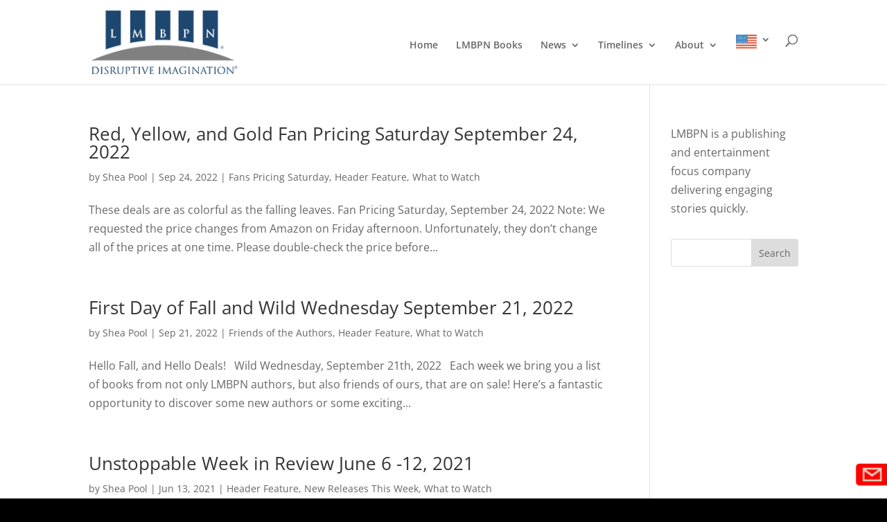

--- FILE ---
content_type: text/html; charset=utf-8
request_url: https://www.google.com/recaptcha/api2/anchor?ar=1&k=6LdlfaYZAAAAAL3xccVLHCdsleSzVKWXnNfxyhCL&co=aHR0cHM6Ly9sbWJwbi5jb206NDQz&hl=en&v=9TiwnJFHeuIw_s0wSd3fiKfN&theme=dark&size=normal&anchor-ms=20000&execute-ms=30000&cb=pppfva6kt4c3
body_size: 49423
content:
<!DOCTYPE HTML><html dir="ltr" lang="en"><head><meta http-equiv="Content-Type" content="text/html; charset=UTF-8">
<meta http-equiv="X-UA-Compatible" content="IE=edge">
<title>reCAPTCHA</title>
<style type="text/css">
/* cyrillic-ext */
@font-face {
  font-family: 'Roboto';
  font-style: normal;
  font-weight: 400;
  font-stretch: 100%;
  src: url(//fonts.gstatic.com/s/roboto/v48/KFO7CnqEu92Fr1ME7kSn66aGLdTylUAMa3GUBHMdazTgWw.woff2) format('woff2');
  unicode-range: U+0460-052F, U+1C80-1C8A, U+20B4, U+2DE0-2DFF, U+A640-A69F, U+FE2E-FE2F;
}
/* cyrillic */
@font-face {
  font-family: 'Roboto';
  font-style: normal;
  font-weight: 400;
  font-stretch: 100%;
  src: url(//fonts.gstatic.com/s/roboto/v48/KFO7CnqEu92Fr1ME7kSn66aGLdTylUAMa3iUBHMdazTgWw.woff2) format('woff2');
  unicode-range: U+0301, U+0400-045F, U+0490-0491, U+04B0-04B1, U+2116;
}
/* greek-ext */
@font-face {
  font-family: 'Roboto';
  font-style: normal;
  font-weight: 400;
  font-stretch: 100%;
  src: url(//fonts.gstatic.com/s/roboto/v48/KFO7CnqEu92Fr1ME7kSn66aGLdTylUAMa3CUBHMdazTgWw.woff2) format('woff2');
  unicode-range: U+1F00-1FFF;
}
/* greek */
@font-face {
  font-family: 'Roboto';
  font-style: normal;
  font-weight: 400;
  font-stretch: 100%;
  src: url(//fonts.gstatic.com/s/roboto/v48/KFO7CnqEu92Fr1ME7kSn66aGLdTylUAMa3-UBHMdazTgWw.woff2) format('woff2');
  unicode-range: U+0370-0377, U+037A-037F, U+0384-038A, U+038C, U+038E-03A1, U+03A3-03FF;
}
/* math */
@font-face {
  font-family: 'Roboto';
  font-style: normal;
  font-weight: 400;
  font-stretch: 100%;
  src: url(//fonts.gstatic.com/s/roboto/v48/KFO7CnqEu92Fr1ME7kSn66aGLdTylUAMawCUBHMdazTgWw.woff2) format('woff2');
  unicode-range: U+0302-0303, U+0305, U+0307-0308, U+0310, U+0312, U+0315, U+031A, U+0326-0327, U+032C, U+032F-0330, U+0332-0333, U+0338, U+033A, U+0346, U+034D, U+0391-03A1, U+03A3-03A9, U+03B1-03C9, U+03D1, U+03D5-03D6, U+03F0-03F1, U+03F4-03F5, U+2016-2017, U+2034-2038, U+203C, U+2040, U+2043, U+2047, U+2050, U+2057, U+205F, U+2070-2071, U+2074-208E, U+2090-209C, U+20D0-20DC, U+20E1, U+20E5-20EF, U+2100-2112, U+2114-2115, U+2117-2121, U+2123-214F, U+2190, U+2192, U+2194-21AE, U+21B0-21E5, U+21F1-21F2, U+21F4-2211, U+2213-2214, U+2216-22FF, U+2308-230B, U+2310, U+2319, U+231C-2321, U+2336-237A, U+237C, U+2395, U+239B-23B7, U+23D0, U+23DC-23E1, U+2474-2475, U+25AF, U+25B3, U+25B7, U+25BD, U+25C1, U+25CA, U+25CC, U+25FB, U+266D-266F, U+27C0-27FF, U+2900-2AFF, U+2B0E-2B11, U+2B30-2B4C, U+2BFE, U+3030, U+FF5B, U+FF5D, U+1D400-1D7FF, U+1EE00-1EEFF;
}
/* symbols */
@font-face {
  font-family: 'Roboto';
  font-style: normal;
  font-weight: 400;
  font-stretch: 100%;
  src: url(//fonts.gstatic.com/s/roboto/v48/KFO7CnqEu92Fr1ME7kSn66aGLdTylUAMaxKUBHMdazTgWw.woff2) format('woff2');
  unicode-range: U+0001-000C, U+000E-001F, U+007F-009F, U+20DD-20E0, U+20E2-20E4, U+2150-218F, U+2190, U+2192, U+2194-2199, U+21AF, U+21E6-21F0, U+21F3, U+2218-2219, U+2299, U+22C4-22C6, U+2300-243F, U+2440-244A, U+2460-24FF, U+25A0-27BF, U+2800-28FF, U+2921-2922, U+2981, U+29BF, U+29EB, U+2B00-2BFF, U+4DC0-4DFF, U+FFF9-FFFB, U+10140-1018E, U+10190-1019C, U+101A0, U+101D0-101FD, U+102E0-102FB, U+10E60-10E7E, U+1D2C0-1D2D3, U+1D2E0-1D37F, U+1F000-1F0FF, U+1F100-1F1AD, U+1F1E6-1F1FF, U+1F30D-1F30F, U+1F315, U+1F31C, U+1F31E, U+1F320-1F32C, U+1F336, U+1F378, U+1F37D, U+1F382, U+1F393-1F39F, U+1F3A7-1F3A8, U+1F3AC-1F3AF, U+1F3C2, U+1F3C4-1F3C6, U+1F3CA-1F3CE, U+1F3D4-1F3E0, U+1F3ED, U+1F3F1-1F3F3, U+1F3F5-1F3F7, U+1F408, U+1F415, U+1F41F, U+1F426, U+1F43F, U+1F441-1F442, U+1F444, U+1F446-1F449, U+1F44C-1F44E, U+1F453, U+1F46A, U+1F47D, U+1F4A3, U+1F4B0, U+1F4B3, U+1F4B9, U+1F4BB, U+1F4BF, U+1F4C8-1F4CB, U+1F4D6, U+1F4DA, U+1F4DF, U+1F4E3-1F4E6, U+1F4EA-1F4ED, U+1F4F7, U+1F4F9-1F4FB, U+1F4FD-1F4FE, U+1F503, U+1F507-1F50B, U+1F50D, U+1F512-1F513, U+1F53E-1F54A, U+1F54F-1F5FA, U+1F610, U+1F650-1F67F, U+1F687, U+1F68D, U+1F691, U+1F694, U+1F698, U+1F6AD, U+1F6B2, U+1F6B9-1F6BA, U+1F6BC, U+1F6C6-1F6CF, U+1F6D3-1F6D7, U+1F6E0-1F6EA, U+1F6F0-1F6F3, U+1F6F7-1F6FC, U+1F700-1F7FF, U+1F800-1F80B, U+1F810-1F847, U+1F850-1F859, U+1F860-1F887, U+1F890-1F8AD, U+1F8B0-1F8BB, U+1F8C0-1F8C1, U+1F900-1F90B, U+1F93B, U+1F946, U+1F984, U+1F996, U+1F9E9, U+1FA00-1FA6F, U+1FA70-1FA7C, U+1FA80-1FA89, U+1FA8F-1FAC6, U+1FACE-1FADC, U+1FADF-1FAE9, U+1FAF0-1FAF8, U+1FB00-1FBFF;
}
/* vietnamese */
@font-face {
  font-family: 'Roboto';
  font-style: normal;
  font-weight: 400;
  font-stretch: 100%;
  src: url(//fonts.gstatic.com/s/roboto/v48/KFO7CnqEu92Fr1ME7kSn66aGLdTylUAMa3OUBHMdazTgWw.woff2) format('woff2');
  unicode-range: U+0102-0103, U+0110-0111, U+0128-0129, U+0168-0169, U+01A0-01A1, U+01AF-01B0, U+0300-0301, U+0303-0304, U+0308-0309, U+0323, U+0329, U+1EA0-1EF9, U+20AB;
}
/* latin-ext */
@font-face {
  font-family: 'Roboto';
  font-style: normal;
  font-weight: 400;
  font-stretch: 100%;
  src: url(//fonts.gstatic.com/s/roboto/v48/KFO7CnqEu92Fr1ME7kSn66aGLdTylUAMa3KUBHMdazTgWw.woff2) format('woff2');
  unicode-range: U+0100-02BA, U+02BD-02C5, U+02C7-02CC, U+02CE-02D7, U+02DD-02FF, U+0304, U+0308, U+0329, U+1D00-1DBF, U+1E00-1E9F, U+1EF2-1EFF, U+2020, U+20A0-20AB, U+20AD-20C0, U+2113, U+2C60-2C7F, U+A720-A7FF;
}
/* latin */
@font-face {
  font-family: 'Roboto';
  font-style: normal;
  font-weight: 400;
  font-stretch: 100%;
  src: url(//fonts.gstatic.com/s/roboto/v48/KFO7CnqEu92Fr1ME7kSn66aGLdTylUAMa3yUBHMdazQ.woff2) format('woff2');
  unicode-range: U+0000-00FF, U+0131, U+0152-0153, U+02BB-02BC, U+02C6, U+02DA, U+02DC, U+0304, U+0308, U+0329, U+2000-206F, U+20AC, U+2122, U+2191, U+2193, U+2212, U+2215, U+FEFF, U+FFFD;
}
/* cyrillic-ext */
@font-face {
  font-family: 'Roboto';
  font-style: normal;
  font-weight: 500;
  font-stretch: 100%;
  src: url(//fonts.gstatic.com/s/roboto/v48/KFO7CnqEu92Fr1ME7kSn66aGLdTylUAMa3GUBHMdazTgWw.woff2) format('woff2');
  unicode-range: U+0460-052F, U+1C80-1C8A, U+20B4, U+2DE0-2DFF, U+A640-A69F, U+FE2E-FE2F;
}
/* cyrillic */
@font-face {
  font-family: 'Roboto';
  font-style: normal;
  font-weight: 500;
  font-stretch: 100%;
  src: url(//fonts.gstatic.com/s/roboto/v48/KFO7CnqEu92Fr1ME7kSn66aGLdTylUAMa3iUBHMdazTgWw.woff2) format('woff2');
  unicode-range: U+0301, U+0400-045F, U+0490-0491, U+04B0-04B1, U+2116;
}
/* greek-ext */
@font-face {
  font-family: 'Roboto';
  font-style: normal;
  font-weight: 500;
  font-stretch: 100%;
  src: url(//fonts.gstatic.com/s/roboto/v48/KFO7CnqEu92Fr1ME7kSn66aGLdTylUAMa3CUBHMdazTgWw.woff2) format('woff2');
  unicode-range: U+1F00-1FFF;
}
/* greek */
@font-face {
  font-family: 'Roboto';
  font-style: normal;
  font-weight: 500;
  font-stretch: 100%;
  src: url(//fonts.gstatic.com/s/roboto/v48/KFO7CnqEu92Fr1ME7kSn66aGLdTylUAMa3-UBHMdazTgWw.woff2) format('woff2');
  unicode-range: U+0370-0377, U+037A-037F, U+0384-038A, U+038C, U+038E-03A1, U+03A3-03FF;
}
/* math */
@font-face {
  font-family: 'Roboto';
  font-style: normal;
  font-weight: 500;
  font-stretch: 100%;
  src: url(//fonts.gstatic.com/s/roboto/v48/KFO7CnqEu92Fr1ME7kSn66aGLdTylUAMawCUBHMdazTgWw.woff2) format('woff2');
  unicode-range: U+0302-0303, U+0305, U+0307-0308, U+0310, U+0312, U+0315, U+031A, U+0326-0327, U+032C, U+032F-0330, U+0332-0333, U+0338, U+033A, U+0346, U+034D, U+0391-03A1, U+03A3-03A9, U+03B1-03C9, U+03D1, U+03D5-03D6, U+03F0-03F1, U+03F4-03F5, U+2016-2017, U+2034-2038, U+203C, U+2040, U+2043, U+2047, U+2050, U+2057, U+205F, U+2070-2071, U+2074-208E, U+2090-209C, U+20D0-20DC, U+20E1, U+20E5-20EF, U+2100-2112, U+2114-2115, U+2117-2121, U+2123-214F, U+2190, U+2192, U+2194-21AE, U+21B0-21E5, U+21F1-21F2, U+21F4-2211, U+2213-2214, U+2216-22FF, U+2308-230B, U+2310, U+2319, U+231C-2321, U+2336-237A, U+237C, U+2395, U+239B-23B7, U+23D0, U+23DC-23E1, U+2474-2475, U+25AF, U+25B3, U+25B7, U+25BD, U+25C1, U+25CA, U+25CC, U+25FB, U+266D-266F, U+27C0-27FF, U+2900-2AFF, U+2B0E-2B11, U+2B30-2B4C, U+2BFE, U+3030, U+FF5B, U+FF5D, U+1D400-1D7FF, U+1EE00-1EEFF;
}
/* symbols */
@font-face {
  font-family: 'Roboto';
  font-style: normal;
  font-weight: 500;
  font-stretch: 100%;
  src: url(//fonts.gstatic.com/s/roboto/v48/KFO7CnqEu92Fr1ME7kSn66aGLdTylUAMaxKUBHMdazTgWw.woff2) format('woff2');
  unicode-range: U+0001-000C, U+000E-001F, U+007F-009F, U+20DD-20E0, U+20E2-20E4, U+2150-218F, U+2190, U+2192, U+2194-2199, U+21AF, U+21E6-21F0, U+21F3, U+2218-2219, U+2299, U+22C4-22C6, U+2300-243F, U+2440-244A, U+2460-24FF, U+25A0-27BF, U+2800-28FF, U+2921-2922, U+2981, U+29BF, U+29EB, U+2B00-2BFF, U+4DC0-4DFF, U+FFF9-FFFB, U+10140-1018E, U+10190-1019C, U+101A0, U+101D0-101FD, U+102E0-102FB, U+10E60-10E7E, U+1D2C0-1D2D3, U+1D2E0-1D37F, U+1F000-1F0FF, U+1F100-1F1AD, U+1F1E6-1F1FF, U+1F30D-1F30F, U+1F315, U+1F31C, U+1F31E, U+1F320-1F32C, U+1F336, U+1F378, U+1F37D, U+1F382, U+1F393-1F39F, U+1F3A7-1F3A8, U+1F3AC-1F3AF, U+1F3C2, U+1F3C4-1F3C6, U+1F3CA-1F3CE, U+1F3D4-1F3E0, U+1F3ED, U+1F3F1-1F3F3, U+1F3F5-1F3F7, U+1F408, U+1F415, U+1F41F, U+1F426, U+1F43F, U+1F441-1F442, U+1F444, U+1F446-1F449, U+1F44C-1F44E, U+1F453, U+1F46A, U+1F47D, U+1F4A3, U+1F4B0, U+1F4B3, U+1F4B9, U+1F4BB, U+1F4BF, U+1F4C8-1F4CB, U+1F4D6, U+1F4DA, U+1F4DF, U+1F4E3-1F4E6, U+1F4EA-1F4ED, U+1F4F7, U+1F4F9-1F4FB, U+1F4FD-1F4FE, U+1F503, U+1F507-1F50B, U+1F50D, U+1F512-1F513, U+1F53E-1F54A, U+1F54F-1F5FA, U+1F610, U+1F650-1F67F, U+1F687, U+1F68D, U+1F691, U+1F694, U+1F698, U+1F6AD, U+1F6B2, U+1F6B9-1F6BA, U+1F6BC, U+1F6C6-1F6CF, U+1F6D3-1F6D7, U+1F6E0-1F6EA, U+1F6F0-1F6F3, U+1F6F7-1F6FC, U+1F700-1F7FF, U+1F800-1F80B, U+1F810-1F847, U+1F850-1F859, U+1F860-1F887, U+1F890-1F8AD, U+1F8B0-1F8BB, U+1F8C0-1F8C1, U+1F900-1F90B, U+1F93B, U+1F946, U+1F984, U+1F996, U+1F9E9, U+1FA00-1FA6F, U+1FA70-1FA7C, U+1FA80-1FA89, U+1FA8F-1FAC6, U+1FACE-1FADC, U+1FADF-1FAE9, U+1FAF0-1FAF8, U+1FB00-1FBFF;
}
/* vietnamese */
@font-face {
  font-family: 'Roboto';
  font-style: normal;
  font-weight: 500;
  font-stretch: 100%;
  src: url(//fonts.gstatic.com/s/roboto/v48/KFO7CnqEu92Fr1ME7kSn66aGLdTylUAMa3OUBHMdazTgWw.woff2) format('woff2');
  unicode-range: U+0102-0103, U+0110-0111, U+0128-0129, U+0168-0169, U+01A0-01A1, U+01AF-01B0, U+0300-0301, U+0303-0304, U+0308-0309, U+0323, U+0329, U+1EA0-1EF9, U+20AB;
}
/* latin-ext */
@font-face {
  font-family: 'Roboto';
  font-style: normal;
  font-weight: 500;
  font-stretch: 100%;
  src: url(//fonts.gstatic.com/s/roboto/v48/KFO7CnqEu92Fr1ME7kSn66aGLdTylUAMa3KUBHMdazTgWw.woff2) format('woff2');
  unicode-range: U+0100-02BA, U+02BD-02C5, U+02C7-02CC, U+02CE-02D7, U+02DD-02FF, U+0304, U+0308, U+0329, U+1D00-1DBF, U+1E00-1E9F, U+1EF2-1EFF, U+2020, U+20A0-20AB, U+20AD-20C0, U+2113, U+2C60-2C7F, U+A720-A7FF;
}
/* latin */
@font-face {
  font-family: 'Roboto';
  font-style: normal;
  font-weight: 500;
  font-stretch: 100%;
  src: url(//fonts.gstatic.com/s/roboto/v48/KFO7CnqEu92Fr1ME7kSn66aGLdTylUAMa3yUBHMdazQ.woff2) format('woff2');
  unicode-range: U+0000-00FF, U+0131, U+0152-0153, U+02BB-02BC, U+02C6, U+02DA, U+02DC, U+0304, U+0308, U+0329, U+2000-206F, U+20AC, U+2122, U+2191, U+2193, U+2212, U+2215, U+FEFF, U+FFFD;
}
/* cyrillic-ext */
@font-face {
  font-family: 'Roboto';
  font-style: normal;
  font-weight: 900;
  font-stretch: 100%;
  src: url(//fonts.gstatic.com/s/roboto/v48/KFO7CnqEu92Fr1ME7kSn66aGLdTylUAMa3GUBHMdazTgWw.woff2) format('woff2');
  unicode-range: U+0460-052F, U+1C80-1C8A, U+20B4, U+2DE0-2DFF, U+A640-A69F, U+FE2E-FE2F;
}
/* cyrillic */
@font-face {
  font-family: 'Roboto';
  font-style: normal;
  font-weight: 900;
  font-stretch: 100%;
  src: url(//fonts.gstatic.com/s/roboto/v48/KFO7CnqEu92Fr1ME7kSn66aGLdTylUAMa3iUBHMdazTgWw.woff2) format('woff2');
  unicode-range: U+0301, U+0400-045F, U+0490-0491, U+04B0-04B1, U+2116;
}
/* greek-ext */
@font-face {
  font-family: 'Roboto';
  font-style: normal;
  font-weight: 900;
  font-stretch: 100%;
  src: url(//fonts.gstatic.com/s/roboto/v48/KFO7CnqEu92Fr1ME7kSn66aGLdTylUAMa3CUBHMdazTgWw.woff2) format('woff2');
  unicode-range: U+1F00-1FFF;
}
/* greek */
@font-face {
  font-family: 'Roboto';
  font-style: normal;
  font-weight: 900;
  font-stretch: 100%;
  src: url(//fonts.gstatic.com/s/roboto/v48/KFO7CnqEu92Fr1ME7kSn66aGLdTylUAMa3-UBHMdazTgWw.woff2) format('woff2');
  unicode-range: U+0370-0377, U+037A-037F, U+0384-038A, U+038C, U+038E-03A1, U+03A3-03FF;
}
/* math */
@font-face {
  font-family: 'Roboto';
  font-style: normal;
  font-weight: 900;
  font-stretch: 100%;
  src: url(//fonts.gstatic.com/s/roboto/v48/KFO7CnqEu92Fr1ME7kSn66aGLdTylUAMawCUBHMdazTgWw.woff2) format('woff2');
  unicode-range: U+0302-0303, U+0305, U+0307-0308, U+0310, U+0312, U+0315, U+031A, U+0326-0327, U+032C, U+032F-0330, U+0332-0333, U+0338, U+033A, U+0346, U+034D, U+0391-03A1, U+03A3-03A9, U+03B1-03C9, U+03D1, U+03D5-03D6, U+03F0-03F1, U+03F4-03F5, U+2016-2017, U+2034-2038, U+203C, U+2040, U+2043, U+2047, U+2050, U+2057, U+205F, U+2070-2071, U+2074-208E, U+2090-209C, U+20D0-20DC, U+20E1, U+20E5-20EF, U+2100-2112, U+2114-2115, U+2117-2121, U+2123-214F, U+2190, U+2192, U+2194-21AE, U+21B0-21E5, U+21F1-21F2, U+21F4-2211, U+2213-2214, U+2216-22FF, U+2308-230B, U+2310, U+2319, U+231C-2321, U+2336-237A, U+237C, U+2395, U+239B-23B7, U+23D0, U+23DC-23E1, U+2474-2475, U+25AF, U+25B3, U+25B7, U+25BD, U+25C1, U+25CA, U+25CC, U+25FB, U+266D-266F, U+27C0-27FF, U+2900-2AFF, U+2B0E-2B11, U+2B30-2B4C, U+2BFE, U+3030, U+FF5B, U+FF5D, U+1D400-1D7FF, U+1EE00-1EEFF;
}
/* symbols */
@font-face {
  font-family: 'Roboto';
  font-style: normal;
  font-weight: 900;
  font-stretch: 100%;
  src: url(//fonts.gstatic.com/s/roboto/v48/KFO7CnqEu92Fr1ME7kSn66aGLdTylUAMaxKUBHMdazTgWw.woff2) format('woff2');
  unicode-range: U+0001-000C, U+000E-001F, U+007F-009F, U+20DD-20E0, U+20E2-20E4, U+2150-218F, U+2190, U+2192, U+2194-2199, U+21AF, U+21E6-21F0, U+21F3, U+2218-2219, U+2299, U+22C4-22C6, U+2300-243F, U+2440-244A, U+2460-24FF, U+25A0-27BF, U+2800-28FF, U+2921-2922, U+2981, U+29BF, U+29EB, U+2B00-2BFF, U+4DC0-4DFF, U+FFF9-FFFB, U+10140-1018E, U+10190-1019C, U+101A0, U+101D0-101FD, U+102E0-102FB, U+10E60-10E7E, U+1D2C0-1D2D3, U+1D2E0-1D37F, U+1F000-1F0FF, U+1F100-1F1AD, U+1F1E6-1F1FF, U+1F30D-1F30F, U+1F315, U+1F31C, U+1F31E, U+1F320-1F32C, U+1F336, U+1F378, U+1F37D, U+1F382, U+1F393-1F39F, U+1F3A7-1F3A8, U+1F3AC-1F3AF, U+1F3C2, U+1F3C4-1F3C6, U+1F3CA-1F3CE, U+1F3D4-1F3E0, U+1F3ED, U+1F3F1-1F3F3, U+1F3F5-1F3F7, U+1F408, U+1F415, U+1F41F, U+1F426, U+1F43F, U+1F441-1F442, U+1F444, U+1F446-1F449, U+1F44C-1F44E, U+1F453, U+1F46A, U+1F47D, U+1F4A3, U+1F4B0, U+1F4B3, U+1F4B9, U+1F4BB, U+1F4BF, U+1F4C8-1F4CB, U+1F4D6, U+1F4DA, U+1F4DF, U+1F4E3-1F4E6, U+1F4EA-1F4ED, U+1F4F7, U+1F4F9-1F4FB, U+1F4FD-1F4FE, U+1F503, U+1F507-1F50B, U+1F50D, U+1F512-1F513, U+1F53E-1F54A, U+1F54F-1F5FA, U+1F610, U+1F650-1F67F, U+1F687, U+1F68D, U+1F691, U+1F694, U+1F698, U+1F6AD, U+1F6B2, U+1F6B9-1F6BA, U+1F6BC, U+1F6C6-1F6CF, U+1F6D3-1F6D7, U+1F6E0-1F6EA, U+1F6F0-1F6F3, U+1F6F7-1F6FC, U+1F700-1F7FF, U+1F800-1F80B, U+1F810-1F847, U+1F850-1F859, U+1F860-1F887, U+1F890-1F8AD, U+1F8B0-1F8BB, U+1F8C0-1F8C1, U+1F900-1F90B, U+1F93B, U+1F946, U+1F984, U+1F996, U+1F9E9, U+1FA00-1FA6F, U+1FA70-1FA7C, U+1FA80-1FA89, U+1FA8F-1FAC6, U+1FACE-1FADC, U+1FADF-1FAE9, U+1FAF0-1FAF8, U+1FB00-1FBFF;
}
/* vietnamese */
@font-face {
  font-family: 'Roboto';
  font-style: normal;
  font-weight: 900;
  font-stretch: 100%;
  src: url(//fonts.gstatic.com/s/roboto/v48/KFO7CnqEu92Fr1ME7kSn66aGLdTylUAMa3OUBHMdazTgWw.woff2) format('woff2');
  unicode-range: U+0102-0103, U+0110-0111, U+0128-0129, U+0168-0169, U+01A0-01A1, U+01AF-01B0, U+0300-0301, U+0303-0304, U+0308-0309, U+0323, U+0329, U+1EA0-1EF9, U+20AB;
}
/* latin-ext */
@font-face {
  font-family: 'Roboto';
  font-style: normal;
  font-weight: 900;
  font-stretch: 100%;
  src: url(//fonts.gstatic.com/s/roboto/v48/KFO7CnqEu92Fr1ME7kSn66aGLdTylUAMa3KUBHMdazTgWw.woff2) format('woff2');
  unicode-range: U+0100-02BA, U+02BD-02C5, U+02C7-02CC, U+02CE-02D7, U+02DD-02FF, U+0304, U+0308, U+0329, U+1D00-1DBF, U+1E00-1E9F, U+1EF2-1EFF, U+2020, U+20A0-20AB, U+20AD-20C0, U+2113, U+2C60-2C7F, U+A720-A7FF;
}
/* latin */
@font-face {
  font-family: 'Roboto';
  font-style: normal;
  font-weight: 900;
  font-stretch: 100%;
  src: url(//fonts.gstatic.com/s/roboto/v48/KFO7CnqEu92Fr1ME7kSn66aGLdTylUAMa3yUBHMdazQ.woff2) format('woff2');
  unicode-range: U+0000-00FF, U+0131, U+0152-0153, U+02BB-02BC, U+02C6, U+02DA, U+02DC, U+0304, U+0308, U+0329, U+2000-206F, U+20AC, U+2122, U+2191, U+2193, U+2212, U+2215, U+FEFF, U+FFFD;
}

</style>
<link rel="stylesheet" type="text/css" href="https://www.gstatic.com/recaptcha/releases/9TiwnJFHeuIw_s0wSd3fiKfN/styles__ltr.css">
<script nonce="5Ql6HIWZOJccdHs36LBzuQ" type="text/javascript">window['__recaptcha_api'] = 'https://www.google.com/recaptcha/api2/';</script>
<script type="text/javascript" src="https://www.gstatic.com/recaptcha/releases/9TiwnJFHeuIw_s0wSd3fiKfN/recaptcha__en.js" nonce="5Ql6HIWZOJccdHs36LBzuQ">
      
    </script></head>
<body><div id="rc-anchor-alert" class="rc-anchor-alert"></div>
<input type="hidden" id="recaptcha-token" value="[base64]">
<script type="text/javascript" nonce="5Ql6HIWZOJccdHs36LBzuQ">
      recaptcha.anchor.Main.init("[\x22ainput\x22,[\x22bgdata\x22,\x22\x22,\[base64]/[base64]/[base64]/[base64]/cjw8ejpyPj4+eil9Y2F0Y2gobCl7dGhyb3cgbDt9fSxIPWZ1bmN0aW9uKHcsdCx6KXtpZih3PT0xOTR8fHc9PTIwOCl0LnZbd10/dC52W3ddLmNvbmNhdCh6KTp0LnZbd109b2Yoeix0KTtlbHNle2lmKHQuYkImJnchPTMxNylyZXR1cm47dz09NjZ8fHc9PTEyMnx8dz09NDcwfHx3PT00NHx8dz09NDE2fHx3PT0zOTd8fHc9PTQyMXx8dz09Njh8fHc9PTcwfHx3PT0xODQ/[base64]/[base64]/[base64]/bmV3IGRbVl0oSlswXSk6cD09Mj9uZXcgZFtWXShKWzBdLEpbMV0pOnA9PTM/bmV3IGRbVl0oSlswXSxKWzFdLEpbMl0pOnA9PTQ/[base64]/[base64]/[base64]/[base64]\x22,\[base64]\\u003d\x22,\x22YMK1McKHwrfCo8KDOwrCoCVew7LDkcKHwqHDsMKmwpctw708wqTDkMO3w5DDkcKLJMKBXjDDtMKzEcKCd3/[base64]/DkXzCry16BRMzwoB3wrrCvhjDrCbDl0R9wrXCnH3Dk2Z6wosFwpLCrjfDnMKFw5QnBHcxL8KSw7PCpMOWw6bDu8OIwoHCtm0lasOqw6t+w5PDocKFL1VywqnDiVAtQ8KMw6LCt8O+NMOhwqA5AcONAsKiendTw4AsHMO8w7rDoRfCqsOteCQDTDwFw7/[base64]/cSTCgzTCvyTCh8OGw6DCuifDiMKJwqPCoMOFEMOXM8OUHFHCp1kXc8K2w73DssKywpHDocKFw6F9woBhw4DDhcKYRsKKwp/[base64]/CjcO5WzfCnBchwrfCnGohwpJUw6nDs8KAw6IWBcO2wpHDkGbDrm7Dl8KmMktbacOpw5LDucKICWV2w7bCk8KdwpZcL8Oww6XDl0hcw73Dsxc6wo3Dlyo2wpZHA8K2woMkw5llcMOLe2jClhFdd8KowoTCkcOAw4jCrsO1w6VbZi/[base64]/w53CqHJzwo/CqcKLAMOWwrIlwo5pwrhhwoRuwpzDqn/CimXDuTnDmCjCmjlOG8OiJ8KDQHXDswXDgzkzCcKwwoDCtMKbw5ZKR8OmA8OqwpXClcKaHkzCsMOMw6QDwqVww6jChMO1QWfCocKdIsOrw6LClMKJwpRUwrM3KjXDgcKJTWDCsCHCmWANQG1eWcOqw4jChEF5Bk3DucO9XsKIBsO/PRALYVwbNQnCoUTDrsOuw5HCtcKBwqtOw5PDojbClCvClBnCiMOiw6fCpMKiwqc7wpB9Ew1nWGJPw7bDrGnDhgHCkw/Cv8KVLwhYfkpBwokvwoFTTsKow4NiRlzCoMK8wo3ChsONa8KfQ8KYw7XDkcKYwr/DlT3CscObw5XDmMKaG2tywrbClMOrwr3Duhdmw5HDu8K9w4HCggEuw60QBMKXUTDCgMKpw5k4RcK0fkDDsisnFBlkPcOVwoRBKC7DhlfCmSt+HkNGdjrDnsOLw5zCv3/CrRYLbkVdwoY6GlwbwrLCh8OQw71Xw65Cw7fDkcOmwqQmw5hCwrvDjRTCrCHCgMKBwrDDkj/CkX/[base64]/DhAHDhsOfwqpGwrLDsSQOw4N5wox+KcKEwqrCrAXDkcKbHcKtEAR0OcK8OS/CtsOgHR9pAcKiAsKSw6V9wrzCvT5JGsO0wok6RDbDhsKZw5jDosKjwoJGw6bCt1IWbsKTw6tCVhDDksK0bMKlwrPDlsOjSsO0Q8K2wodxZXUbwpnDiAAgd8OPwo/CmBo3XMKdwqNuwqMgDh4BwplKEAEUwr1bwo4RQDxGwrTDmsOewrQ4woxxBi3DqMO9ES/DosKlB8OxwqfDsg8hU8KEwq1pwrw4w6FCwqovF2TDqDDDpsKVKsOqw5M4TsKGwpbDlsOGwowjwogcbhUwwqDDlMOTKgRZbyPCicOCw6QTw7cecFM8w5jCsMO3wpvDl2/[base64]/DvMKiCkXCvhzDjTLCnh9HVsKqG1XCrBgxwps1w6M5wpLCtVcPwr8DwrPDjMKuwppdwpPDu8OqIBFResKwa8OnRcKXwr3CmAnCoALCmXwjwqfCjWTDoGErYMKaw7jCscKFw6HCisOUw4DCjsOAZMKYwpvDgFLDq2vDlcO7V8KhGcKQIyhFw6fDiS3DjMOwDsO/TsKeInsrYMKNXcOpICHDqyhjRcKew7vDucOew4XCm1Rfwr07w6x8w5tVwqfDlmTDmghSw7fDqhXDnMOAZC8Iw7tww54cwoMSFcKIwrIXQsOowrLCgMOrB8K9UQ8Aw4zChMKEfwd2ESzClcOuw5zDnS3DsR/DrsK8ADXCjMO+wqnCr1EDVcOiw7N/[base64]/wrU8CcOYw6hKwpEWwr3CvsO5w4vCkMKaNcOkblYTPcOSfEQWOsKywrrDmm/[base64]/Dv8KqwoxAQVx4GMKqO8KBw508CsOSIsOrG8Oxw4PDmmTCgzbDjcKcwrTDnMKmwoFgbsOYwonDkh0kJijDlC4fwqYxwqUVwq7CtHzCicOfw43DhFt0wo7Ch8O/egTCsMOOw5IGw6rCpCkow4powo4xw5luw4vCncOTUMO1woARwplGE8KrD8OBCSjCh2TDiMOQWcKOS8KbwpN4w5hpFMOFw7gRwpRWw4prA8KGwq/Cs8O8XnUYw7IMwq7DrsO9PcKRw53CtMKAwoVkwpzDk8Opw5bDv8KvDSoZw7ZCwrkHWxgGw49qHMO/BMOowr96wodkwrDCncKPwrgSLcKawqXDr8KaPl7CrsKSTjJVw5lCIGHCgMOxDMOdwqvDtcK9w6zDkSguw6bDp8KiwrENw5DCojrDmMKcwpTCmcODwpgRGmXCj29tfMK6XsKsb8KPP8OvW8O2w55bUi/Dk8KEScOwWgVoIcKRw4tRw4HCvMK1wqUQw6zDvcO5w5/[base64]/DkG3CjcOdesOOc3AMYsOCwqzCrg/Cg8KDQcORwqvCuA7Do1c+D8KdIWvDl8KxwocUw7PDlG/[base64]/w7rDiMKsw7QJTmXCvFHCoAMCwr18EsKBCcKMWFnDn8Kjw580wqRNKRbCtXXCi8KaOS9PDgQsClLCncKBwpd7w7XCr8KQwpsPBCcPPkYWZMOCDMOBw5pYWMOXw5QKwq0Ww7zDvV3CpyTCosKNb1sOw7/[base64]/Cm8OvZMOZw5TCrsKIw5jCjUwpOcKoWzfDisK7w6zCmSTChRjDlsO3ZcOdF8OZw7tfwoHCuR1/RH13w7xHw4NFCFJVX3Z4w6gUw41ew7XDo0ECWn/[base64]/[base64]/DpAjDhVVrw4HClEA9w5t3dmFrw7/ClTbDk8KaCRBQIE3DqlTCt8KxalvCn8O7w6pHLBxcwq0RTsKIAcKswoNlw6ssRMOzSsKFwpMDwpLCoVPCt8K7wok3bMKHw7BLUzHConQeDsOwU8O/JcOeWsKoTETDrjrDv0jDhmnDrCnCg8K3w7Z0w6MLwqLCv8Oaw6/DjkE5w4EIP8OKwrLDvsKtw5TDmTQqNcKIesOkwrw8P1/DqcO+wqQpKcK5VMOzFEvDkcKlw6hFN05QHQrChiPDhMKbOBnDmUN2w5bDlmLDkAnDrMK8DErDhm/CrMOZT3Idwr4/w74dYsOQVFpXw4LCpnjCm8KfOFLCmQrDojVWwpXDr2HCocOGwqjCnRJqTMKZd8Knw7JGS8KUw58PVMKdwq/CshlXQggRIUXDlTxkwrIeS0AyZBkmw7E1wrTDlCZvJcKfZRjDin3Ct1/DrMOSSsKTw6R3dxUowpUTUw0lZMO8C0UKwpzDsR1swrNsasOTMDAoOcOzw7XCiMOmwqHDmcO1SsObwoogYcK/[base64]/CpEALw6rCghwzwqHCmcOqw4bDhsK2MGfCsMKmNBovwpsxwqNtw7zDl17CnHzDiS9sCcO+w6UscMKPwq4fUFzDgMOtOR48CMKMw5fDqCnCsy43JHJ7wo7ClMKKfcOMw6RJwoh+wrYjw7tuXsKgw7fDucOZJzzCqMOPwrHCg8OtKn/DrcKuwoPChxPDij7Cs8KgX0U8G8OKw49twonDiRnDoMKdUcKOfkPDiFrDm8OzH8OjKkksw58zdcKPwrpFBcO3LGQ6wpnCtcOywqIZwoJqaW3DuAl/[base64]/CucOPNyzDhzfDmMOuaMOZwpHDiMKpeWrDjnjDmgBow7/CjsOQBsO8Vyh7W07Cj8K9fsO+O8KCEG/Ck8KEMcKKRT/DsSbDp8O6BsK9wqhowobCisOSw7PCsh0VJHzDrEMqw6LCksK9NMOkwojDhj7CgMKtwrbDp8KMIUnCr8OJPUc8w7Q8BnjCjsOww6LDq8OMDnd7w7gtw4jCmldTw4MtVmHCiyA4w47DmVHDvBTDu8KuWQPDmMO3wp3DvcKdw4EDRyQpw64eFsOxT8OdB1/DpcKLwqfCs8OGCMOKwr88OsO4wo3Cg8Kaw69uT8KkeMKYdTHCpsOKwpkGwqlGwpvDrXTCuMOkw5HCjSbDvsKFwoHDl8KDEsOSTgRuw6/Dnk0MLMOTwqLDkcKZwrfCqsKPTMKHw6fDtMKEOsO0wrDDgMKZwrPDlH4ODU8Aw63ChzDClVcFw649FTgHwqkfNMKHwrMrwpTDpcKdPsK9PnBZaV/DvMOWFy1weMKEwqQ4D8OQw6PDtykeY8K3YMKPw6PDlRbCvcKyw79JPMOow4fDkid1wpbClsOowqI3DwBNRMOaIyTDlkV9woUmw7bChRfChRjDh8KQw4oMwpPDt2TCksKxwoXCmTrCmMKaXsO2w4MhDmnCs8KFEj0kwpd5w4/Cn8KEw7LDqsOWN8K8wplZehfDrMOFesK/ScOfcMOTwoHClzjCisKbw4vCqFdiBnQKw6cQcAjCkMKtVlxDIFRYw4RYwqnCkcOSaBHCvsOyHkbDtMOAw6vCq0LCssOyRMOZaMKqwod/wpJvw7vDtSTDuFfCm8KUwr1LYnR7F8KSwoTDpnDDuMKAIwPDt0IwwrjDr8Kaw5RawqrDtcKRwp/DrU/DnkopDGrCrRd+UsKVXsKAw6QsdcOTeMOpJh0jw7fCkcKjezfCqsOPwrUHeizCpMKqw74kwpNpEsKIIcKKCVHCgXFzbsKKwq/DoE50csK7QcObw4wTH8OdwrYIRWkfwqZtBm7ClMOyw6JtXQTDo3cVBBfDmjMFF8Obwo3CuxcCw4TDhMKJwoAOF8KIw5vDrcO1E8Opw7nDnxnDtBElLcKrwrYjw6RsGsKqw5U7ZcKUw6HCtHRVFBjCtSdRZ0p4w4DCnyfDmcKRw5zDqilVZsK9PhnCkmfCiTvDpTzDiC/DpcKawrLDpjRxwqovAMKYw6rCqH7CuMKdUMOew63CpD0xeRHDlsKAw6/[base64]/fjYUNWhwYF/CqT/CssOYw4PDsMKeQcKTw75kFCvCoBUiUnrDglFVe8OBM8KqfxPCk3nDvjzCmXfCmiDCocONDyZww6/DqMKrIWbCs8KSaMOQwrBSwrTDicKTwqXCqsOWw47DvMO5FcKNd3rDssKqe3cLw7/DgibClcKBLcK4wqtDwqPCqsOKw6Epwq7Cl00uPcOCw69LDURgTGUQUVUyWMOZw5JYdiTDvE/CqjgbF3jCksOZw4lPU2lVwpdDblJ5Mg8lw4pAw7owwoY8wpfCsyjDim/CkU7ClS3CohFqLCBGJXTDqUlkQ8O7wrnDk07CvcKrfsOZMcO8w4bDi8KAa8Kiw6xCwo/DuzbCucKbZC0CECQ8wrYsIzsuwoc1wrt8X8KDG8OJw7JmDBXDlSPCrH3DpcO1w6ZiJzcaw5XCtsKTKMKgD8KvwqHCpMKaRHleCTzCn3fDlcKPasOnUcOwFUrCscKHa8O0UMObFsOkw6DDriLDolwUa8ODwq7DkyDDpicgwqrDosO8w5zCscK0MnjDgMK/[base64]/CgcOTPcK1wosOAcKhJlXDsMOGCMKkDSDDik/DgcO9w7DCgTHDksKvFMOew7TCojgMOD/[base64]/Co0Uuw4xEwoDCkHYPw546wq1Gb1/CjgVPCGt6w67Dt8O5EMKjHV/DmcOdwrhDwpnDnMOsB8O6wqtgw6tKH0Yfw5ViDEzCiw3ClB3DjGzDhjPDs0pEw4rDuxrDssKFwo/CpCrClsKkXApcw6BBw58Vw4/Dt8OlBnFUwr43w59oL8KpBsOsAsOud1ZHaMKwCxnDncO8Z8KKXyx4wrvDqcOZw73DkcKaGl0uw5A8HDvDkBnDksOrEcOpwqjDmx/[base64]/CpU/CtMOCdsOYw48WR8OMw5PDh8OUw4xEwrDDuGjCsCBeRCBtMHcAZcO6d37ClR3DpsOIwoXCm8Otw7gPw4/CsApKwpZcwqPDicKFagkcRMKjdMO7ScOSwqbDp8O2w6bCkCPCkg1+KsO1DsK9TcKjEMO/w4fDmH0LwpbCnmBnw5MAw64Aw5fDosK/wrrCnl7CgVLDlMOrCDbDlzHCs8KQJVghwrB9w73DnMKOw6FmHGTCjMOoQBBxKVstcMOMwrVJw7tUIC9qw7ZSwpvCnsOqw5rDj8OXwpBlb8KnwpRew6rDlcKAw6B5T8ODRivCicOtwohCGcOFw6nChsOCSsKXw70pw5tSw7VPwpXDgMKGw7wrw4rCiiDDsUc8w4vCvm/CtApLT27CpW/DtsKJw47CtynDn8KIwovDuU7DrsORVMONw7fCuMK1ehtCwr/DosOXdHDDnnFQw5TDtwAkwqYQDV3DggR4w50mExrDphTCu17CrUQwYWErRcOvw71EWcK4MizDpsOowozDp8OqBMOcQcKFwrPDjz/[base64]/[base64]/DiMK+JsO+KMOgwrQsLHnCsTgZTHptwrDCvTQdCsKCw6bCmCTDtMOWwqItTgzCt2fCncORwrlYN3AswqQFSVrChhDCjcOiSQU7woTDpjV5bF4mVnwgWTzDij5/w7Eow7pfAcKbw5N4XsOucMKGwoRKw74pRQtGw77Dkm1/w5dVHsOGw4cawqjDhwHDog5ZSsOww4cRwpl1ecOgwqfDpCnDii/DnsKJw6TCr2dOWT1/[base64]/[base64]/CoUXDok7Cmz3DvMOYwr/Cq8OfGcONUcOuO1hnwpYxw4DDkl3DtMO/[base64]/CtTjClMO3H8K7w5NWwpfCoMKAwprDoMKqJsOXw63CmDISasOSw5nCv8OvMVbCjBAMNcO/[base64]/woEVEcKIwotCYSvChzBINMKMCsKXek4hw6RyB8OkZsKdwpTCiMK9wplqShzCvMOuwqTCoxfDpzjDmsOqDMOlwrjDoU/[base64]/WsOKcMKdwoR/[base64]/XsO0wqNSwqo+Qw0eaMKPWnDChcOjZWsYwqfDlkXCrm3Dgm/DkHpAG3oTw7UXw7zCgnLDuU3DmsOGw6A1wpvCoR0PKBIVwonDuFlVCmNAQyHCqMO8wo5NwrYBwpoLEMK3CsKDw6w7wrwpf3fDjcO2w5NtwqPCgzMIw4AGasOswp3DrsK1asOmL1/CscOUw4jDjwI8VSwtw40GC8KMQsK/[base64]/Cjit5MBlUw7dYfsKLw60MDh/DlyPCrsOlw5/Dt8KWw4nCv8KGb17DgsK9wrPDj1bCrMORWE/CvMOjwrLDtn/DiE0LwrwkwozDhcOMWmB5P1HCqMOwwoPCmcKac8OydsOTCsK+JsKOCsKdCh/CvDAFDMOwwqDCn8KBwo7Chj89P8Kxw4LCjMOWR0p7wpPDgMK7JkHCvG8fAwfCqB8MS8OsfDXDhywtXXzCnMOFWTLCsBpNwrB0OcOgfcKEw5jDpMOYwodswoLCtyLCs8Kfwo/[base64]/[base64]/[base64]/Ct8K9wplVEMKbb8O/woTCl8Ofwrs9JsKSXsOwb8KewqYsXcOORiYgE8OrbBPDj8Ouw7B5F8KhHgjDh8KDwqjDgsKXwqdIU01kIw8CwovCgyFkwqkHWiLDpCHDtcKYEMO/w5TDrlpabFjDnnrDhkDCq8OvJsK0w6bDjAjCsjPDmMOcbFIUacOaHsKVQVcaCTB/wqnCqmlhw5jClsKvwrMaw57CrsKIwrA5FUwQB8O2w7XCqz1cGsK7awsiBCwWw5ASDsKmwoDDlwBgF0s0D8OKw6cowqscwoHCvMOTw75EaMO3asKNJQPDhcOyw7BFYMKXCA5IZMO9FHLDjB4Kw7cfPsO/AMOew45UZy9JWsKTJT/Dkx9hRi/CjH7DohNFc8OJw7bCm8KWbwZLwosiwrVUw7cLThY1wqo+wpbDo3jDgMKvDlU3EsOVNTYwwqw+fWMqNyYbThoFF8KyE8OJdcKIAwfCvSjDsXtdwqEVVDIIwr7Du8KIwpfDv8KtZzLDnkNdw7VTw4BKF8KmYETCtnYJc8KyKMK/[base64]/cMOVbMKfLHAMN8Kkw7oFwqjCnsOFw6hrC0DDtMOQw6rDtxQQSkpuwo7CtkwSw5XDq0bDscKqwp8/dlvCusK5eBvDp8OefVTCrxXCl3NhfcOvw63DgcKpwrN/[base64]/LcO6w7MBEQfDhMOHw4LDtMKOw6XCpzTClB/DnCnDlkTCjD3CjcOxwqXDoTnCmExLScOMwq7CszrCk0DDp2Qzw64zwpnDlsKPw4HDgRMAcsOiw5LDscKnY8OVwqXDrMKkw7/CmGZxw7VQw65Dw6JBwqHCjmttw7RXBV7CnsOiLy/DoWLDn8OJEMOiwptewpA6YMOswo3DuMOtDn7ClCA3OAPDtx5AwpwWw4XDhmR7KEbCr34lOMKDRU5vw7lpTQNgwqfClMKqPUthwrpLwqlNw6gGGMOoWcO7w4vCmMKJwpjChMORw5pLwq/[base64]/[base64]/HHjDuDHDn8ODZ20VL8OtA0wgwpg3wr/DqsK5wpPDl8OuIsK3WMOsQVjDgcKgBsK+w5LCvMKBHsOfwpTDhEDDqVHCvjPDtglqFsKiAMKmJDXCgcOYAkwGwp/DpzrCqk8wwqnDmsKCw6AAwrvCm8OCM8KxZ8OBc8OBw6UwDSHCo2gZchnCncOmXzcjKMK/wq4QwpAKb8O5w6tyw7R0wp5uX8OwHcKqw6Jrewt6w7ZDwoXCt8O9T8OfalnCnsKXw55gwrvDl8KSB8Ohw4PDvMOdwpEKw6zCjcOdA0vCrkocwq/DhcOlWndvXcOKHwnDn8KQwqdhw43CgsKAwphSwoXCpy1sw5Izw6YFw64Kdz3Cl2TCgnvChE7CgsOuakzCrnZ2f8OAcHnCn8Kew6wnGQJbRCpAMMOPwqPCqsOwICvDmi4IPEswRmzCrQNdcigfc1YCXcK5bR7DncOLc8KFwp/DnsO/[base64]/[base64]/PcKAwroKwqzDv8KSCml/[base64]/[base64]/ClnFZPArDrsOgOsO4w4TCjMODwrh4w4bDusOvwqXCncKlXW/CpQIswozCg1rDsUjDusO+wqJJccKkCcKVCEfDgioww4/ClcK/wr18w7jDlcOBwo3CrVc+HcKTwqfCv8K1wo5EQ8OsAGjCiMOvdjrDnsKIcMOlb1h/B0F1w7gFdG5wTcOlR8KRw7bCscKKw587EcKVV8KbCAFONsKuwovDsVXDvXTCnFDDs15AGcKAeMO/w5J3w5AgwpVJICPCv8KGTQjDj8KAesKnw49pw4V4IcKgw5/Ct8KUwqbCiAHDt8Kgw6fCk8KRI0/CmHcxdMOjwrHDpMKzwp5SUllkOEfCh3pmwqPCgh99w73CtMKyw5nCtMOFwpTCn2/[base64]/w5jClVPDpGfCl8Kow7fCiyJmJcOQw6I5d1/Cp8KGD0wZwpEWGcOrSjsmYsOGwoFNdMKww57DjH/CscKuwowGw4hUBcOQw6AMc3k4chNxw7M8WyfDj2JBw7jDvsKHWkw1asKvJcKiFgR7woTCoU5VSAxHM8KgwpvDlBIEwoJ+w7hlFxrDiHvDrsKqCsO/w4fDm8OZwpzChsOcMhHDqcOrTTXCkMKww7dMwpPDs8KiwpxkbsOUwo1Vw6gtwoPDnHc0w61mS8OZwoYTYMOSw7XCr8OUw7YqwqPCksOnVMKCw5lwwoLCoTEpFcOew5IUw5/CsmfCpyPDpT1WwrUMTUjCvCnDmzwgw6HDhsOhW1llw7AadXTCmcK1wpnCkRPCvGTDhzvDqMK2wqdPw7tPw7bCrinDusOQUsOHwoI1emwTw6o7wqNDSltUfMOdw6lcwqHDhw45wobClm/Cl1LDpklZwpDDoMKYw7XCqgESwrxhw6g0SsKewqvDicOxwrLCh8KOShwIwp3CtMKaWRfDqsK8wpIBw7vCvMK4w5BIcGvDncKBJhfDvMKPwqpjKj15w4ZlJsOSw5/CkcOWIVoPwpQOWsO2wrx9Nx9Aw71+ZkzDqcKURAHDhGYlcMObwpbCjcO+w4HDoMOIw6Jqw4/DgMK3wohHw6zDvsO3wojDocOsWR0Aw4bClMKiw5HDrAoqFxxFw5DDhcKPOnLDl0HDpcO6aX3Co8OBRMKywqPDn8Ozw6rCn8KbwqFTw5Vnwo94w5vDtH3Cp3bCqFbDqcKXw7vDo3d/wrRlVcK9YMK0PsOzwoHCs8KRa8KywoFPKFZUPMKlPcOiw7AFwp9BfMOmw6MjUHZFw4hDcMKSwpsIwoXDg2FpTx3Dm8OLw7LCpMO8Km3CnMOKwpdowqRhw7sDP8OWXkFkCMO4NcKGNcOSDS7CkGRiw77CgFBSw4VhwrVZw6XCgGd7O8OHwpzCk00Uw7/CqF/DjMKGS0DDmcOnbxt0fUU/BcKAwrrDp1/CkcOpw53DkFTDq8OVagvDtw1kwqNEw6xJwofCk8KewqxOAsOPbQrChS3ChhnClk/[base64]/CqsK7EsKvw5/CuTHDtcO2XsOVcEs1GQQRJsKDwqXCpwUbw5XCgFLCiCvCpRg1wpfDnsKYwrlAHigQw4rDiALDi8OWCR8Aw7NuScKnw5UOw7xXw6jDnGDDnmxjwoYkw6ZDwpbDh8KMwp/ClMKzw7Z3bsOSwrTCmjvCmcO2V0TCmFPCn8O/OCrDicKPXFXCusKjwp0xAgcywo/DqDMtbcOHCsKBwqHCnGDDi8KGeMKxw4zDlgQkIgXCiV/CuMObwrZHwq7CgcOpwr7DtzHDmMKDw7rCrBUrw7zCvQPDlMKVIVAVCTTDusO+QSnDksKjwrkgw4nCs1gow6JpwrDCmiLDocKkw4DCgsKWBcOPGcKwD8O2EsOGw6d5WMKsw6bChG84DcO4NMOebsOBP8KQMAXCv8OlwrcafUXCiTzDmsKSwpDCsyQlwpt9wr/CgCDCsXB5woDDgcKbwqnCg1tUwqhZBMKabMOLw4dGD8K3aVpcw4zCjRPCicOZwpkXcMO7fARnwq0Ww6ZQNgbDuAUmw74Bwo5Xw6fCqV/CplF+wo7DqRwlFUTChnVPw7XCp0nDoHTDr8KTQnQlw6fCmDjDoDrDjcKKw5/CrcK2w7VBwplxXxbDrWZ/[base64]/[base64]/DizUsEsOZwrjDnQcYw7/[base64]/CqMO+IsKAQm/CrHodw4tCw7bCs3dIwpg+bBvDgcK2wqduw7fCg8ODZ1QxwqPDgMKnw4h/BsO2w7Jew7TDgMOww68gw5cLw7nDmcO0bx/DpCbCm8OYZW90wpdmOErDjcOpcMKjw6Imw6Zbw7/CjMOAw5Vvw7TDuMO8w7rDkm98dVbCiMKIwpfCt1Fsw59fwoHCu2F8wp3Cm1zDiMKDw45Ewo7DkcOQwr1RdcKfI8KmwoXDgMKZw7Zge11pw41iw6TCgBzCpgYNTWsCF3LCksKLCMKiwo11UsOCe8ODEBcVUMKnJh8ew4F6woAhPsKsCsO5w7vCrT/CkFAMQcK7w67DuhkdJ8KuHMOAKUkAwq/ChsODT37DkcK/w6ICWCnDj8K6w5Bhc8KINQDDuXVdwrdYwpjDp8OJW8OxwozCpMKIwr/Cpmoqw43Ck8K9CDfDmsOLw69/[base64]/w4TDi8KYw6nDl8OvEMO+J3jDgE0qwp3CgMKRwo9hwo3DnMOmw796Bz7DpsOCw74HwrQjwoXCkAMNw4UVwonCk2IowoFGHlrCmsKGw6tXKX8zwqnDl8KnLGN/CsKow60Bw6QTeS9hSMOMwrpYGE54RToBwr1Se8Ohw6xewrVrw4XDrsOdw7koJMKGVDfCrMOVw7zCscOSw6NECMOvY8Ofw5vDgBRtAMOUw6/DtMKDwrs+wqfDsxo+eMKJbEkMNcOHw6MpAcKkesKWHQrCp1AHIcKMWXbDkcOwWHHCmcKgw7bCh8KBBMOjw5LDgm7DgMKJw6LDjBLCl3/CscOaDMK6w4g/SkgFwqE6NjEDw77CjsKUw53Ds8KGwq/DgsKDwpEPbsOlwpvClsO6w7UaVi3DnGATCUVlw7Ayw4RiwrDCvU/[base64]/KBvCu8Ouwo/DocKMwqPCryLDrB91w4bCm8OmWsKUTSnConbCg37DuMK/TT0nckfCuEDDlsO6wpJIYgZ2wqXDmzI4M1/Dq0/ChgUzVGHCtMKSUMOyQClJwpBtGMK3w7oRX30xZMOqw5rCo8KKOzVIwqDDmMKjPXYhUMOgBsOnWgnCszQNwrHDjMKLwr4nOjTDp8OwPcKoAifCtCnDs8OpQxhPBwfCncKfwrAywq8hJsOcTMOzw7vCucOIORh6w6VWK8O/[base64]/[base64]/CmWhTfMObw6vDkMOnY8OLLsOvWT0cw6Vww5rCqMKaw4rCgcOQD8KvwptJwo4JX8K/wrDDm0hmRMKOQ8K0wrlwGyjDk1PDoWfDtE3DoMKzw7Ztw4bDscOSw7JJQjPCmnnDnQtuwoklX1nDjQvCucKqwpN4QlRyw6jDqMK2wprDs8ObTnoNw6Igw5l6CgxQecKkUhjDv8OBw7/CusKlw4PDqMKGwqzChTHCgcOfJSzCoClNO1ZLwovDlcOBL8KgVsOyKSXDnsKSw4oMSMK/PVR2U8KtbsK3SCPComDDn8OzwpjDgMO9S8O3woDDr8KWw5HDmk0Vw7cNw6VNNnMyTyVHwqTDqCTCnmDDmx/DgynCq0HDmTPDv8Oyw5gaM2LCm3Z/KMO3wp9dwq7DsMK3w7gdw78bK8OgGMKTwrZhNMKfwpzCl8K9w6lHw7lXw7IwwrofGcO9wr5PHynCg0ArwprDojTDmcKswpNoS0DCpg4dwqNGwp9MCMODQcK/wrYbw54Nw7kLwpARTFzDhHXCgyXDgQJfw5TDtMK1Y8KCw5LDh8KxwpnDscKKw57DncK2w6fDucONKG12W0NvwqzCsiRiTsKvFcOMCcKhwqY/[base64]/CmcKONcObMcK5SXobd8OeL8OHL8Kjw6Inwo9wUD0JWsKew5oZRcO0w6zDlcOQw79HEirCt8KPIMORwqLDvkvDsRgtwo8XwpRtwpg/DMKYYcOtw7AcalfDsnvCj2jCnsO4f2FgVRMfw63Do2VVLcKPwrx0wqIVwrfDrl3DsMOuMcOZG8K1GMKDwq4rw55abTo4b0J7wppLw7Uxw55kYjnDhcO1asOFw5B0wrPCu8KDw7LCukZCwo/Cg8KdAsO3woTCu8KWVn3CnUHCq8O9wpnDusOJU8KKJA7CjcKPwrjDjSrCv8O5HSrCnsKkL1w8w69ow6/Dlm/DrljDpsK8w448JlLDtEnDsMKtesKBWsOlUsObTy/[base64]/[base64]/[base64]/Cu2rDtsKYw4bDtk3CosOkwonCqQfCnsOob8KSKxvDnxLCrETCrsOiFV1JwrPDmsOvw6RseAtdw4nCsSTDu8ODJ2fCssOQw4vDpcK4wpfCv8O4w6gSwo7Dv03Dh3nDvlbDt8KAawzDjMKjWcKtaMOcSApRw7fDjkXDtA9Swp/ChMOnw4ZII8KafAx9IMOvw4MOwr3CsMOvMMKxJRpfwqnDmVnDkG1rLBPDjcKewqBuw55JwoLCiVHCqsKjQ8OswrksDMOfKsKSw5LDgzUzIMOVYELChCvCthQ8asKxw43Dvm9xb8KOwpkTIMOMdD7ChsKsBMOzUMK1HQjCmsOZJMK/OUMNO3LDssK/MsKowqJ2FnNnw4UeU8Kgw6/DsMOKAMKCwqhWWFDDonjCvX57E8KJIcO7w5rDqCXDiMKKPMOfBHHCosOcBEtKZjvDmg7ClMOqw6DCsyjDmVpYw5F2eSkjC0UyWsKuwqPDlA/[base64]/CjsK2w4pRw5pfKBcJMcOWwqjDvQzCkTBrWQbDjMOSUsOkw6zDj8Kkw6LCu8K/w6TClxRXwqBWB8K8a8Obw5rCtWsbwqB+esKpK8KYw6fDh8OXwpp8OcKMwoQSIMKlQAZqw5HDvcOBwr7CiRcDTQ9PaMKpwp7CuCNfw7w5CcOWwqsqYMKjw6jDs0BAwppZwoZswp0swrPCj0/CksKYBx3CqWfDicOeG37DucOtfUbCmsKxYUBXwozCvkDDgsKNC8OYXEzCssKNw5LCrcKTwrjDhwc5e2MBcMKWHApnw6R6IcOew4I5dFNhw4rDuixQGWNxw5DDtsOgAcOdw6pPw5tAw58/wrTChn59ei9VOxZ7AXXCocOiaDJIAXjDpGLDuDrDh8OZH3dRfmANYMK+wq/DkQVjPEVvw6nClMO9YcOVw5QHMcOAOVBOCVHCm8O7VQfChSVEF8Kow7/CrcKvE8KFWsOGIRnDjMODwpfDh2LDv2RhF8KewqTDtMOiw4dJw5kiwoXCgEnDtD19AsOXw5fCtsKgFjhHKcKIw4JbwoXDqnXCnsO6fVcLwokPwrtxEMOcRDRPacOkY8K8w6XCsRI3wqpwwo/CnGIZwqgJw5vDjcKLJsK3wqLDohJyw4sbajsGwrDCvcOmw7LDlMKFWwjDpWTClcK4Rxo6EGLDjsK7AMOjDBt2H14RSUTDuMOOHHARCld2wqjDhBTDo8KFw5xMw6HCphs1wrATwqx9V2nDjcK/DMOyw7/CocKBc8O4WsOVKFFAAjdpLGNRw7TClk7ClEYBEyPDnMKlBm/[base64]/fGnCvsOhJsO9RHzDqMOlPyrCqw7DrMOMCcKwfhvDmcKFaEMDdG9ZV8OTIgNOwrlZU8Kgwr12w7TCrCMxwq/[base64]/DqsOdw5kwaCZHwpnCg8Oqw6fCigAGf27ClnhZHsKaMsO7wovDpcK9wrQIwodiLcKHVw/Cq3jDsWDCvsOQCcOGw4M8KcOrZMOIwobCncOcRsOCT8Kgw5bCoWQ4U8KtSzLDqxnDl1jChlluw4xSMG7Co8Ofwr7CuMKfesORGcK/fsKrY8K6BVoHw4gZBFMpwprCu8OQLT7CsMO5I8ODwrIFwqUHSsORwrzDgsK4PsOJGnzDo8KVBBQTcEvCvXQCw7MEwpfDoMKefMKhe8KpwrV4wpcRQHIXAS7Di8OwwoLDssKPaGx8IsOsNicOw4dbW18lH8OvaMOJJQDCijbCkTNEwoLCvy/[base64]/w5VtwojDlychwoPCgxHCv8KnwpdVbR7DugbDt0PCkk3Dj8OpwoVTwpPCtFl6JcK2Sw7DjwldEgLDtw/Dg8Orw4HCmsOOwoXDvifCulkefcONwojClMKtb8OHw6RgwonCuMKQwqUMwoQPw6VrNcKvwrFBLMOqwpkRw5lxZsKqw7tMw43Dl1RZwq7DusKoai/[base64]/w5t7Rl5vPBheGsKgw4Nlw6DDnQ5NwqDDiElET8KkPcOwdsKJesOuw5xeJ8Khw50bw5vCvBR/wol7TsKxwrQ4ZR9pwqAmMjXClzRmwrQiG8OqwqnDt8KeGXYFw41ZLmDCuz/[base64]/[base64]/woTCuETDucOYw7cQfcOULcOdbcONWsOAH8OBXMK6VMK6w68zw5Edwp5Ew51CWMKsInfCvMKzN3QaQEIMDsONPsKzPcKow4xBBGPDpy/CvAPChMOHwp9EHDPDosK5w6XCpMKVwpjDrsOgw5NvA8OAASlVwp/CkcONGgDCmmI2WMKGKDbDoMKRwrE4MsKbwqM6w67DhsKoSh4Rw5bDosKsImJqw4zDsD/Cl0bDjcOSV8OZZjVOw5TDqQ/CswjDihM9w4gIGMKFw6nDliAdwq0/w5YNAcOXwoA1BX/Dj2LDnsO8wroFNcK5w7Aew5s5wp0+wqt+wphrw6TCm8KUVkHDkUEkw5MUw6/CvALDsX4hw596wo8mw4EQw53CvHoJN8Ora8OLw5PDusK3w41+w7rDiMOFwoLCoyUxwpBxw7jCtiTDpy3DrkDDtSLCt8K0wqrDr8ODTSVMwogkwqfDiEfCjMKowrbDgRVCBgHDocOjGkoCH8KhegUTwp3Drj/Cn8KMG3TCvcOCEsOWw5DDiMK7w6bDksKYwpvCgldOwo8gO8K0w6Icwqo/[base64]/DrsKcJnAqeMOSw6bCiBppMzrDocOACcOHwqnDt3TCo8OzD8OhXD5TeMKBT8KkYSpuS8OTMcKbwrrCh8KAwrjDlQRdw71Gw6HDicOYIcKQTcK0EMOBG8OsZsK7w6zDpXzCj2PDoUFgOsKpw7/Co8O2wrrDicKVUMO6w4zDmGM1MjTCsivDqzpHR8Kmw4LDtTbDh3AvLsK/w7E\\u003d\x22],null,[\x22conf\x22,null,\x226LdlfaYZAAAAAL3xccVLHCdsleSzVKWXnNfxyhCL\x22,0,null,null,null,1,[21,125,63,73,95,87,41,43,42,83,102,105,109,121],[-3059940,611],0,null,null,null,null,0,null,0,1,700,1,null,0,\x22CvYBEg8I8ajhFRgAOgZUOU5CNWISDwjmjuIVGAA6BlFCb29IYxIPCPeI5jcYADoGb2lsZURkEg8I8M3jFRgBOgZmSVZJaGISDwjiyqA3GAE6BmdMTkNIYxIPCN6/tzcYADoGZWF6dTZkEg8I2NKBMhgAOgZBcTc3dmYSDgi45ZQyGAE6BVFCT0QwEg8I0tuVNxgAOgZmZmFXQWUSDwiV2JQyGAA6BlBxNjBuZBIPCMXziDcYADoGYVhvaWFjEg8IjcqGMhgBOgZPd040dGYSDgiK/Yg3GAA6BU1mSUk0GhkIAxIVHRTwl+M3Dv++pQYZxJ0JGZzijAIZ\x22,0,0,null,null,1,null,0,0,null,null,null,0],\x22https://lmbpn.com:443\x22,null,[1,2,1],null,null,null,0,3600,[\x22https://www.google.com/intl/en/policies/privacy/\x22,\x22https://www.google.com/intl/en/policies/terms/\x22],\x22PbHaaj5fy3yc8/ceGIvxznl1+yTjt0JBv885cMKm6Qg\\u003d\x22,0,0,null,1,1768534339387,0,0,[78,242,73,64],null,[153,109,202,189],\x22RC-LGPQs2mW50XcKA\x22,null,null,null,null,null,\x220dAFcWeA4nWbMCF1ED02lxXf9B8lzQkgzepsrV3BeSYTMwfyc6kwsQLMiGhNrvyfN8pj5LfacdklpUyWDS6lI3-dP_nSvvCgHgWw\x22,1768617139551]");
    </script></body></html>